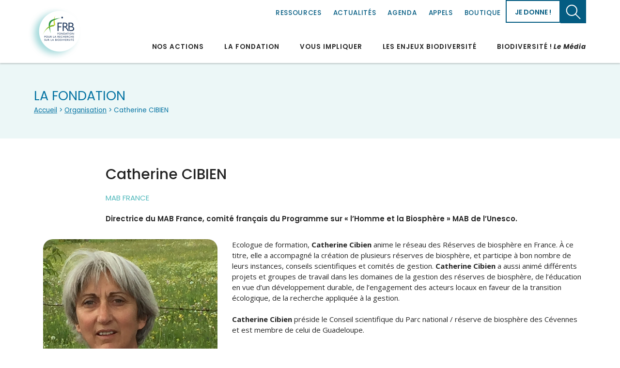

--- FILE ---
content_type: text/html; charset=UTF-8
request_url: https://www.fondationbiodiversite.fr/membre/catherine-cibien/
body_size: 10992
content:

<!doctype html>
<html lang="fr-FR">
<head>
<meta charset="UTF-8">
<meta name="viewport" content="width=device-width, initial-scale=1">
<meta name="google-site-verification" content="wZAdll3P4qv0ABynUizPq7OH-m6nYWYoP9_UcwqzQ8g" />



<!-- CSS -->
<link data-minify="1" rel="stylesheet" href="https://www.fondationbiodiversite.fr/wp-content/cache/min/1/wp-content/themes/frb-2025/css/bootstrap-grid.css?ver=1767015510">
<link data-minify="1" rel="stylesheet" href="https://www.fondationbiodiversite.fr/wp-content/cache/min/1/wp-content/themes/frb-2025/css/animate.css?ver=1767015510">
<link data-minify="1" rel="stylesheet" href="https://www.fondationbiodiversite.fr/wp-content/cache/min/1/wp-content/themes/frb-2025/css/owl.carousel.css?ver=1767015510">
<link data-minify="1" rel="stylesheet" href="https://www.fondationbiodiversite.fr/wp-content/cache/min/1/wp-content/themes/frb-2025/css/owl.theme.default.css?ver=1767015510">
<link data-minify="1" rel="stylesheet" href="https://www.fondationbiodiversite.fr/wp-content/cache/min/1/wp-content/themes/frb-2025/css/styles.css?ver=1767015510">

<link data-minify="1" rel="stylesheet" href="https://www.fondationbiodiversite.fr/wp-content/cache/min/1/wp-content/themes/frb-2025/style.css?ver=1767015510">
<link data-minify="1" rel="stylesheet" href="https://www.fondationbiodiversite.fr/wp-content/cache/min/1/wp-content/themes/frb-2025/css/recette.css?ver=1767015510">
<!-- END CSS -->

<!-- JS -->
<script data-minify="1" src="https://www.fondationbiodiversite.fr/wp-content/cache/min/1/wp-content/themes/frb-2025/js/jquery.js?ver=1767015510"></script>
<script data-minify="1" src="https://www.fondationbiodiversite.fr/wp-content/cache/min/1/wp-content/themes/frb-2025/js/chart.js?ver=1767015510"></script>
<script data-minify="1" src="https://www.fondationbiodiversite.fr/wp-content/cache/min/1/wp-content/themes/frb-2025/js/owl.carousel.js?ver=1767015510"></script>
<script data-minify="1" src="https://www.fondationbiodiversite.fr/wp-content/cache/min/1/npm/masonry-layout@4.2.2/dist/masonry.pkgd.min.js?ver=1767015510" crossorigin="anonymous" async></script>
<script data-minify="1" src="https://www.fondationbiodiversite.fr/wp-content/cache/min/1/wp-content/themes/frb-2025/js/scripts.js?ver=1767015510"></script>
<!-- END JS -->



<!-- FONTS -->
<link rel="preconnect" href="https://fonts.googleapis.com">
<link rel="preconnect" href="https://fonts.gstatic.com" crossorigin>
<link href="https://fonts.googleapis.com/css2?family=Open+Sans:ital,wght@0,300..800;1,300..800&family=Poppins:ital,wght@0,100;0,200;0,300;0,400;0,500;0,600;0,700;0,800;0,900;1,100;1,200;1,300;1,400;1,500;1,600;1,700;1,800;1,900&display=swap" rel="stylesheet">
<!-- END FONTS -->

<meta name='robots' content='index, follow, max-image-preview:large, max-snippet:-1, max-video-preview:-1' />

	<!-- This site is optimized with the Yoast SEO plugin v26.7 - https://yoast.com/wordpress/plugins/seo/ -->
	<title>Catherine CIBIEN - Fondation pour la recherche sur la biodiversité</title><link rel="preload" data-rocket-preload as="image" href="https://www.fondationbiodiversite.fr/wp-content/uploads/2020/10/FRB-Cibien-vignette.jpg" fetchpriority="high">
	<link rel="canonical" href="https://www.fondationbiodiversite.fr/membre/catherine-cibien/" />
	<meta property="og:locale" content="fr_FR" />
	<meta property="og:type" content="article" />
	<meta property="og:title" content="Catherine CIBIEN - Fondation pour la recherche sur la biodiversité" />
	<meta property="og:description" content="Ecologue de formation, Catherine Cibien anime le réseau des Réserves de biosphère en France. À ce titre, elle a accompagné la création de plusieurs réserves de biosphère, et participe à bon nombre de leurs instances, conseils scientifiques et comités de gestion. Catherine Cibien a aussi animé différents projets et groupes de travail dans les domaines [&hellip;]" />
	<meta property="og:url" content="https://www.fondationbiodiversite.fr/membre/catherine-cibien/" />
	<meta property="og:site_name" content="Fondation pour la recherche sur la biodiversité" />
	<meta property="article:publisher" content="https://www.facebook.com/FRBiodiv#" />
	<meta property="og:image" content="https://www.fondationbiodiversite.fr/wp-content/uploads/2020/10/FRB-Cibien-vignette.jpg" />
	<meta property="og:image:width" content="690" />
	<meta property="og:image:height" content="690" />
	<meta property="og:image:type" content="image/jpeg" />
	<meta name="twitter:card" content="summary_large_image" />
	<meta name="twitter:site" content="@FRBiodiv" />
	<meta name="twitter:label1" content="Durée de lecture estimée" />
	<meta name="twitter:data1" content="1 minute" />
	<script type="application/ld+json" class="yoast-schema-graph">{"@context":"https://schema.org","@graph":[{"@type":"WebPage","@id":"https://www.fondationbiodiversite.fr/membre/catherine-cibien/","url":"https://www.fondationbiodiversite.fr/membre/catherine-cibien/","name":"Catherine CIBIEN - Fondation pour la recherche sur la biodiversité","isPartOf":{"@id":"https://www.fondationbiodiversite.fr/#website"},"primaryImageOfPage":{"@id":"https://www.fondationbiodiversite.fr/membre/catherine-cibien/#primaryimage"},"image":{"@id":"https://www.fondationbiodiversite.fr/membre/catherine-cibien/#primaryimage"},"thumbnailUrl":"https://www.fondationbiodiversite.fr/wp-content/uploads/2020/10/FRB-Cibien-vignette.jpg","datePublished":"2020-10-21T14:17:03+00:00","breadcrumb":{"@id":"https://www.fondationbiodiversite.fr/membre/catherine-cibien/#breadcrumb"},"inLanguage":"fr-FR","potentialAction":[{"@type":"ReadAction","target":["https://www.fondationbiodiversite.fr/membre/catherine-cibien/"]}]},{"@type":"ImageObject","inLanguage":"fr-FR","@id":"https://www.fondationbiodiversite.fr/membre/catherine-cibien/#primaryimage","url":"https://www.fondationbiodiversite.fr/wp-content/uploads/2020/10/FRB-Cibien-vignette.jpg","contentUrl":"https://www.fondationbiodiversite.fr/wp-content/uploads/2020/10/FRB-Cibien-vignette.jpg","width":690,"height":690,"caption":"FRB-Cibien-vignette"},{"@type":"BreadcrumbList","@id":"https://www.fondationbiodiversite.fr/membre/catherine-cibien/#breadcrumb","itemListElement":[{"@type":"ListItem","position":1,"name":"Accueil","item":"https://www.fondationbiodiversite.fr/"},{"@type":"ListItem","position":2,"name":"Catherine CIBIEN"}]},{"@type":"WebSite","@id":"https://www.fondationbiodiversite.fr/#website","url":"https://www.fondationbiodiversite.fr/","name":"Fondation pour la recherche sur la biodiversité","description":"Une plateforme entre les différents acteurs scientifiques et les acteurs de la société sur la biodiversité..","publisher":{"@id":"https://www.fondationbiodiversite.fr/#organization"},"alternateName":"FRB","potentialAction":[{"@type":"SearchAction","target":{"@type":"EntryPoint","urlTemplate":"https://www.fondationbiodiversite.fr/?s={search_term_string}"},"query-input":{"@type":"PropertyValueSpecification","valueRequired":true,"valueName":"search_term_string"}}],"inLanguage":"fr-FR"},{"@type":"Organization","@id":"https://www.fondationbiodiversite.fr/#organization","name":"Fondation pour la recherche sur la biodiversité","url":"https://www.fondationbiodiversite.fr/","logo":{"@type":"ImageObject","inLanguage":"fr-FR","@id":"https://www.fondationbiodiversite.fr/#/schema/logo/image/","url":"https://www.fondationbiodiversite.fr/wp-content/uploads/2025/10/logo_FRB_RVB.png","contentUrl":"https://www.fondationbiodiversite.fr/wp-content/uploads/2025/10/logo_FRB_RVB.png","width":220,"height":220,"caption":"Fondation pour la recherche sur la biodiversité"},"image":{"@id":"https://www.fondationbiodiversite.fr/#/schema/logo/image/"},"sameAs":["https://www.facebook.com/FRBiodiv#","https://x.com/FRBiodiv","https://bsky.app/profile/frbiodiv.bsky.social","https://www.instagram.com/frbiodiv/","https://www.linkedin.com/in/fondation-pour-la-recherche-sur-la-biodiversit-223059121/","https://www.youtube.com/@FRBiodiv"]}]}</script>
	<!-- / Yoast SEO plugin. -->


<link rel="alternate" type="application/rss+xml" title="Fondation pour la recherche sur la biodiversité &raquo; Flux" href="https://www.fondationbiodiversite.fr/feed/" />
<link rel="alternate" title="oEmbed (JSON)" type="application/json+oembed" href="https://www.fondationbiodiversite.fr/wp-json/oembed/1.0/embed?url=https%3A%2F%2Fwww.fondationbiodiversite.fr%2Fmembre%2Fcatherine-cibien%2F" />
<link rel="alternate" title="oEmbed (XML)" type="text/xml+oembed" href="https://www.fondationbiodiversite.fr/wp-json/oembed/1.0/embed?url=https%3A%2F%2Fwww.fondationbiodiversite.fr%2Fmembre%2Fcatherine-cibien%2F&#038;format=xml" />
<style id='wp-img-auto-sizes-contain-inline-css'>
img:is([sizes=auto i],[sizes^="auto," i]){contain-intrinsic-size:3000px 1500px}
/*# sourceURL=wp-img-auto-sizes-contain-inline-css */
</style>
<style id='wp-emoji-styles-inline-css'>

	img.wp-smiley, img.emoji {
		display: inline !important;
		border: none !important;
		box-shadow: none !important;
		height: 1em !important;
		width: 1em !important;
		margin: 0 0.07em !important;
		vertical-align: -0.1em !important;
		background: none !important;
		padding: 0 !important;
	}
/*# sourceURL=wp-emoji-styles-inline-css */
</style>
<link rel='stylesheet' id='wp-block-library-css' href='https://www.fondationbiodiversite.fr/wp-includes/css/dist/block-library/style.min.css?ver=6.9' media='all' />
<style id='global-styles-inline-css'>
:root{--wp--preset--aspect-ratio--square: 1;--wp--preset--aspect-ratio--4-3: 4/3;--wp--preset--aspect-ratio--3-4: 3/4;--wp--preset--aspect-ratio--3-2: 3/2;--wp--preset--aspect-ratio--2-3: 2/3;--wp--preset--aspect-ratio--16-9: 16/9;--wp--preset--aspect-ratio--9-16: 9/16;--wp--preset--color--black: #000000;--wp--preset--color--cyan-bluish-gray: #abb8c3;--wp--preset--color--white: #ffffff;--wp--preset--color--pale-pink: #f78da7;--wp--preset--color--vivid-red: #cf2e2e;--wp--preset--color--luminous-vivid-orange: #ff6900;--wp--preset--color--luminous-vivid-amber: #fcb900;--wp--preset--color--light-green-cyan: #7bdcb5;--wp--preset--color--vivid-green-cyan: #00d084;--wp--preset--color--pale-cyan-blue: #8ed1fc;--wp--preset--color--vivid-cyan-blue: #0693e3;--wp--preset--color--vivid-purple: #9b51e0;--wp--preset--gradient--vivid-cyan-blue-to-vivid-purple: linear-gradient(135deg,rgb(6,147,227) 0%,rgb(155,81,224) 100%);--wp--preset--gradient--light-green-cyan-to-vivid-green-cyan: linear-gradient(135deg,rgb(122,220,180) 0%,rgb(0,208,130) 100%);--wp--preset--gradient--luminous-vivid-amber-to-luminous-vivid-orange: linear-gradient(135deg,rgb(252,185,0) 0%,rgb(255,105,0) 100%);--wp--preset--gradient--luminous-vivid-orange-to-vivid-red: linear-gradient(135deg,rgb(255,105,0) 0%,rgb(207,46,46) 100%);--wp--preset--gradient--very-light-gray-to-cyan-bluish-gray: linear-gradient(135deg,rgb(238,238,238) 0%,rgb(169,184,195) 100%);--wp--preset--gradient--cool-to-warm-spectrum: linear-gradient(135deg,rgb(74,234,220) 0%,rgb(151,120,209) 20%,rgb(207,42,186) 40%,rgb(238,44,130) 60%,rgb(251,105,98) 80%,rgb(254,248,76) 100%);--wp--preset--gradient--blush-light-purple: linear-gradient(135deg,rgb(255,206,236) 0%,rgb(152,150,240) 100%);--wp--preset--gradient--blush-bordeaux: linear-gradient(135deg,rgb(254,205,165) 0%,rgb(254,45,45) 50%,rgb(107,0,62) 100%);--wp--preset--gradient--luminous-dusk: linear-gradient(135deg,rgb(255,203,112) 0%,rgb(199,81,192) 50%,rgb(65,88,208) 100%);--wp--preset--gradient--pale-ocean: linear-gradient(135deg,rgb(255,245,203) 0%,rgb(182,227,212) 50%,rgb(51,167,181) 100%);--wp--preset--gradient--electric-grass: linear-gradient(135deg,rgb(202,248,128) 0%,rgb(113,206,126) 100%);--wp--preset--gradient--midnight: linear-gradient(135deg,rgb(2,3,129) 0%,rgb(40,116,252) 100%);--wp--preset--font-size--small: 13px;--wp--preset--font-size--medium: 20px;--wp--preset--font-size--large: 36px;--wp--preset--font-size--x-large: 42px;--wp--preset--spacing--20: 0.44rem;--wp--preset--spacing--30: 0.67rem;--wp--preset--spacing--40: 1rem;--wp--preset--spacing--50: 1.5rem;--wp--preset--spacing--60: 2.25rem;--wp--preset--spacing--70: 3.38rem;--wp--preset--spacing--80: 5.06rem;--wp--preset--shadow--natural: 6px 6px 9px rgba(0, 0, 0, 0.2);--wp--preset--shadow--deep: 12px 12px 50px rgba(0, 0, 0, 0.4);--wp--preset--shadow--sharp: 6px 6px 0px rgba(0, 0, 0, 0.2);--wp--preset--shadow--outlined: 6px 6px 0px -3px rgb(255, 255, 255), 6px 6px rgb(0, 0, 0);--wp--preset--shadow--crisp: 6px 6px 0px rgb(0, 0, 0);}:where(.is-layout-flex){gap: 0.5em;}:where(.is-layout-grid){gap: 0.5em;}body .is-layout-flex{display: flex;}.is-layout-flex{flex-wrap: wrap;align-items: center;}.is-layout-flex > :is(*, div){margin: 0;}body .is-layout-grid{display: grid;}.is-layout-grid > :is(*, div){margin: 0;}:where(.wp-block-columns.is-layout-flex){gap: 2em;}:where(.wp-block-columns.is-layout-grid){gap: 2em;}:where(.wp-block-post-template.is-layout-flex){gap: 1.25em;}:where(.wp-block-post-template.is-layout-grid){gap: 1.25em;}.has-black-color{color: var(--wp--preset--color--black) !important;}.has-cyan-bluish-gray-color{color: var(--wp--preset--color--cyan-bluish-gray) !important;}.has-white-color{color: var(--wp--preset--color--white) !important;}.has-pale-pink-color{color: var(--wp--preset--color--pale-pink) !important;}.has-vivid-red-color{color: var(--wp--preset--color--vivid-red) !important;}.has-luminous-vivid-orange-color{color: var(--wp--preset--color--luminous-vivid-orange) !important;}.has-luminous-vivid-amber-color{color: var(--wp--preset--color--luminous-vivid-amber) !important;}.has-light-green-cyan-color{color: var(--wp--preset--color--light-green-cyan) !important;}.has-vivid-green-cyan-color{color: var(--wp--preset--color--vivid-green-cyan) !important;}.has-pale-cyan-blue-color{color: var(--wp--preset--color--pale-cyan-blue) !important;}.has-vivid-cyan-blue-color{color: var(--wp--preset--color--vivid-cyan-blue) !important;}.has-vivid-purple-color{color: var(--wp--preset--color--vivid-purple) !important;}.has-black-background-color{background-color: var(--wp--preset--color--black) !important;}.has-cyan-bluish-gray-background-color{background-color: var(--wp--preset--color--cyan-bluish-gray) !important;}.has-white-background-color{background-color: var(--wp--preset--color--white) !important;}.has-pale-pink-background-color{background-color: var(--wp--preset--color--pale-pink) !important;}.has-vivid-red-background-color{background-color: var(--wp--preset--color--vivid-red) !important;}.has-luminous-vivid-orange-background-color{background-color: var(--wp--preset--color--luminous-vivid-orange) !important;}.has-luminous-vivid-amber-background-color{background-color: var(--wp--preset--color--luminous-vivid-amber) !important;}.has-light-green-cyan-background-color{background-color: var(--wp--preset--color--light-green-cyan) !important;}.has-vivid-green-cyan-background-color{background-color: var(--wp--preset--color--vivid-green-cyan) !important;}.has-pale-cyan-blue-background-color{background-color: var(--wp--preset--color--pale-cyan-blue) !important;}.has-vivid-cyan-blue-background-color{background-color: var(--wp--preset--color--vivid-cyan-blue) !important;}.has-vivid-purple-background-color{background-color: var(--wp--preset--color--vivid-purple) !important;}.has-black-border-color{border-color: var(--wp--preset--color--black) !important;}.has-cyan-bluish-gray-border-color{border-color: var(--wp--preset--color--cyan-bluish-gray) !important;}.has-white-border-color{border-color: var(--wp--preset--color--white) !important;}.has-pale-pink-border-color{border-color: var(--wp--preset--color--pale-pink) !important;}.has-vivid-red-border-color{border-color: var(--wp--preset--color--vivid-red) !important;}.has-luminous-vivid-orange-border-color{border-color: var(--wp--preset--color--luminous-vivid-orange) !important;}.has-luminous-vivid-amber-border-color{border-color: var(--wp--preset--color--luminous-vivid-amber) !important;}.has-light-green-cyan-border-color{border-color: var(--wp--preset--color--light-green-cyan) !important;}.has-vivid-green-cyan-border-color{border-color: var(--wp--preset--color--vivid-green-cyan) !important;}.has-pale-cyan-blue-border-color{border-color: var(--wp--preset--color--pale-cyan-blue) !important;}.has-vivid-cyan-blue-border-color{border-color: var(--wp--preset--color--vivid-cyan-blue) !important;}.has-vivid-purple-border-color{border-color: var(--wp--preset--color--vivid-purple) !important;}.has-vivid-cyan-blue-to-vivid-purple-gradient-background{background: var(--wp--preset--gradient--vivid-cyan-blue-to-vivid-purple) !important;}.has-light-green-cyan-to-vivid-green-cyan-gradient-background{background: var(--wp--preset--gradient--light-green-cyan-to-vivid-green-cyan) !important;}.has-luminous-vivid-amber-to-luminous-vivid-orange-gradient-background{background: var(--wp--preset--gradient--luminous-vivid-amber-to-luminous-vivid-orange) !important;}.has-luminous-vivid-orange-to-vivid-red-gradient-background{background: var(--wp--preset--gradient--luminous-vivid-orange-to-vivid-red) !important;}.has-very-light-gray-to-cyan-bluish-gray-gradient-background{background: var(--wp--preset--gradient--very-light-gray-to-cyan-bluish-gray) !important;}.has-cool-to-warm-spectrum-gradient-background{background: var(--wp--preset--gradient--cool-to-warm-spectrum) !important;}.has-blush-light-purple-gradient-background{background: var(--wp--preset--gradient--blush-light-purple) !important;}.has-blush-bordeaux-gradient-background{background: var(--wp--preset--gradient--blush-bordeaux) !important;}.has-luminous-dusk-gradient-background{background: var(--wp--preset--gradient--luminous-dusk) !important;}.has-pale-ocean-gradient-background{background: var(--wp--preset--gradient--pale-ocean) !important;}.has-electric-grass-gradient-background{background: var(--wp--preset--gradient--electric-grass) !important;}.has-midnight-gradient-background{background: var(--wp--preset--gradient--midnight) !important;}.has-small-font-size{font-size: var(--wp--preset--font-size--small) !important;}.has-medium-font-size{font-size: var(--wp--preset--font-size--medium) !important;}.has-large-font-size{font-size: var(--wp--preset--font-size--large) !important;}.has-x-large-font-size{font-size: var(--wp--preset--font-size--x-large) !important;}
/*# sourceURL=global-styles-inline-css */
</style>

<style id='classic-theme-styles-inline-css'>
/*! This file is auto-generated */
.wp-block-button__link{color:#fff;background-color:#32373c;border-radius:9999px;box-shadow:none;text-decoration:none;padding:calc(.667em + 2px) calc(1.333em + 2px);font-size:1.125em}.wp-block-file__button{background:#32373c;color:#fff;text-decoration:none}
/*# sourceURL=/wp-includes/css/classic-themes.min.css */
</style>
<link data-minify="1" rel='stylesheet' id='esdc-css-css' href='https://www.fondationbiodiversite.fr/wp-content/cache/min/1/wp-content/plugins/electric-studio-download-counter/css/esdc-dp.css?ver=1767015510' media='all' />
<link data-minify="1" rel='stylesheet' id='esdc-css-main-css' href='https://www.fondationbiodiversite.fr/wp-content/cache/min/1/wp-content/plugins/electric-studio-download-counter/css/esdc-custom.css?ver=1767015510' media='all' />
<link data-minify="1" rel='stylesheet' id='frb-2025-style-css' href='https://www.fondationbiodiversite.fr/wp-content/cache/min/1/wp-content/themes/frb-2025/style.css?ver=1767015510' media='all' />
<script src="https://www.fondationbiodiversite.fr/wp-includes/js/jquery/jquery.min.js?ver=3.7.1" id="jquery-core-js"></script>
<script src="https://www.fondationbiodiversite.fr/wp-includes/js/jquery/jquery-migrate.min.js?ver=3.4.1" id="jquery-migrate-js"></script>
<script id="esdc-js-js-extra">
var ESDC_JS = {"ajax_url":"https://www.fondationbiodiversite.fr/wp-admin/admin-ajax.php","count_nonce":"1e09859fde","ds_nonce":"40930edcdb","tracked":"[\"pdf\",\"doc\",\"xls\",\"docx\",\"xlsx\",\"csv\"]"};
//# sourceURL=esdc-js-js-extra
</script>
<script data-minify="1" src="https://www.fondationbiodiversite.fr/wp-content/cache/min/1/wp-content/plugins/electric-studio-download-counter/js/esdc.js?ver=1767015510" id="esdc-js-js"></script>
<link rel="https://api.w.org/" href="https://www.fondationbiodiversite.fr/wp-json/" /><link rel="alternate" title="JSON" type="application/json" href="https://www.fondationbiodiversite.fr/wp-json/wp/v2/membre/12236" /><link rel="EditURI" type="application/rsd+xml" title="RSD" href="https://www.fondationbiodiversite.fr/xmlrpc.php?rsd" />
<link rel='shortlink' href='https://www.fondationbiodiversite.fr/?p=12236' />
<meta name="generator" content="WPML ver:4.8.6 stt:1,4;" />
<meta name="description" content="Ecologue de formation, Catherine Cibien anime le réseau des Réserves de biosphère en France. À ce titre, elle a accompagné la création de plusieurs réserves…">
<link rel="icon" href="https://www.fondationbiodiversite.fr/wp-content/uploads/2019/06/FRB-favicon-2.png" sizes="32x32" />
<link rel="icon" href="https://www.fondationbiodiversite.fr/wp-content/uploads/2019/06/FRB-favicon-2.png" sizes="192x192" />
<link rel="apple-touch-icon" href="https://www.fondationbiodiversite.fr/wp-content/uploads/2019/06/FRB-favicon-2.png" />
<meta name="msapplication-TileImage" content="https://www.fondationbiodiversite.fr/wp-content/uploads/2019/06/FRB-favicon-2.png" />




<meta name="generator" content="WP Rocket 3.20.3" data-wpr-features="wpr_minify_js wpr_oci wpr_minify_css wpr_preload_links wpr_desktop" /></head>
<body  class="wp-singular membre-template-default single single-membre postid-12236 wp-theme-frb-2025 unknown no-sidebar">


    <header >
        <div  class="container">
            <div  class="row">
                <div class="col">
                    <a href="https://www.fondationbiodiversite.fr" class="home">Fondation pour la recherche sur la biodiversité</a>
                    <div class="nav0">
                        <div class="supra">
                                                        <ul class="menu0">
                                <li id="menu-item-29410" class="menu-item menu-item-type-post_type menu-item-object-page menu-item-29410"><a href="https://www.fondationbiodiversite.fr/ressources/">Ressources</a></li>
<li id="menu-item-71" class="menu-item menu-item-type-post_type menu-item-object-page menu-item-71"><a href="https://www.fondationbiodiversite.fr/actualites/">Actualités</a></li>
<li id="menu-item-72" class="menu-item menu-item-type-post_type menu-item-object-page menu-item-72"><a href="https://www.fondationbiodiversite.fr/evenements/">Agenda</a></li>
<li id="menu-item-30683" class="menu-item menu-item-type-post_type menu-item-object-page menu-item-30683"><a href="https://www.fondationbiodiversite.fr/appels/">Appels</a></li>
<li id="menu-item-27264" class="menu-item menu-item-type-post_type menu-item-object-page menu-item-27264"><a href="https://www.fondationbiodiversite.fr/boutique-en-ligne/">Boutique</a></li>
                            </ul>
                            <a href="https://www.fondationbiodiversite.fr/je-donne/" class="don">Je donne !</a>                            <ul class="langs">
                                                                        <!--<li><a href="https://www.fondationbiodiversite.fr/membre/catherine-cibien/">  </a></li>-->
                                    
                                    <li><a href="https://www.fondationbiodiversite.fr/en/membre/catherine-cibien/">en</a></li>                                                                        
                                   
                            </ul>
                            <a href="#" class="recherche">Chercher</a>
                        </div>
                    </div>
                    
                    <span class="open_nav1">Menu</span>
                    <div class="nav1">
                        <span class="close">fermer</span>
                        <nav>
                            <div class="nav0_0_sm">
                                <ul class="langs">

                                                                                <li><a href="https://www.fondationbiodiversite.fr/membre/catherine-cibien/">en</a></li>                                                                            </ul>
                                    <a href="#" class="recherche">Chercher</a>
                                    <a href="https://www.fondationbiodiversite.fr/je-donne/" class="don">Je donne !</a>                                </div>
                                                            <ul>
                                <li id="menu-item-52" class="menu-item menu-item-type-post_type menu-item-object-page menu-item-has-children menu-item-52"><a href="https://www.fondationbiodiversite.fr/la-frb-en-action/">Nos actions</a>
<ul class="sub-menu">
	<li id="menu-item-53" class="menu-item menu-item-type-post_type menu-item-object-page menu-item-53"><a href="https://www.fondationbiodiversite.fr/la-frb-en-action/programmes-et-projets/">Programmes et projets de recherche</a></li>
	<li id="menu-item-31325" class="menu-item menu-item-type-post_type menu-item-object-page menu-item-31325"><a href="https://www.fondationbiodiversite.fr/la-frb-en-action/analyses-scientifiques-independantes/">Analyses scientifiques indépendantes</a></li>
	<li id="menu-item-31324" class="menu-item menu-item-type-post_type menu-item-object-page menu-item-31324"><a href="https://www.fondationbiodiversite.fr/la-frb-en-action/mobilisation-communautes/">Mobilisation des communautés</a></li>
	<li id="menu-item-31326" class="menu-item menu-item-type-post_type menu-item-object-page menu-item-31326"><a href="https://www.fondationbiodiversite.fr/la-frb-en-action/formation/">Formations et interventions</a></li>
	<li id="menu-item-57" class="menu-item menu-item-type-post_type menu-item-object-page menu-item-57"><a href="https://www.fondationbiodiversite.fr/la-frb-en-action/actions-europe/">Partenariat et projets européens</a></li>
	<li id="menu-item-31327" class="menu-item menu-item-type-post_type menu-item-object-page menu-item-31327"><a href="https://www.fondationbiodiversite.fr/la-frb-en-action/actions-internationales/">Négociations internationales</a></li>
</ul>
</li>
<li id="menu-item-46" class="menu-item menu-item-type-post_type menu-item-object-page menu-item-has-children menu-item-46"><a href="https://www.fondationbiodiversite.fr/la-fondation/">La Fondation</a>
<ul class="sub-menu">
	<li id="menu-item-47" class="menu-item menu-item-type-post_type menu-item-object-page menu-item-47"><a href="https://www.fondationbiodiversite.fr/la-fondation/presentation-frb/">La FRB en un coup d’œil</a></li>
	<li id="menu-item-49" class="menu-item menu-item-type-post_type menu-item-object-page menu-item-49"><a href="https://www.fondationbiodiversite.fr/la-fondation/le-cesab/">Cesab, le centre de synthèse de la FRB</a></li>
	<li id="menu-item-17898" class="menu-item menu-item-type-post_type menu-item-object-page menu-item-17898"><a href="https://www.fondationbiodiversite.fr/la-fondation/lassemblee-des-parties-prenantes/">L’Assemblée des parties prenantes</a></li>
	<li id="menu-item-50" class="menu-item menu-item-type-post_type menu-item-object-page menu-item-50"><a href="https://www.fondationbiodiversite.fr/la-fondation/recrutement/">Recrutement</a></li>
	<li id="menu-item-51" class="menu-item menu-item-type-post_type menu-item-object-page menu-item-51"><a href="https://www.fondationbiodiversite.fr/la-fondation/nous-contacter/">Nous contacter</a></li>
</ul>
</li>
<li id="menu-item-32260" class="menu-item menu-item-type-custom menu-item-object-custom menu-item-has-children menu-item-32260"><a href="#">Vous impliquer</a>
<ul class="sub-menu">
	<li id="menu-item-32261" class="menu-item menu-item-type-post_type menu-item-object-page menu-item-32261"><a href="https://www.fondationbiodiversite.fr/vous-impliquer/devenir-mecene/">Devenir mécène</a></li>
	<li id="menu-item-32262" class="menu-item menu-item-type-post_type menu-item-object-page menu-item-32262"><a href="https://www.fondationbiodiversite.fr/vous-impliquer/agir-avec-la-recherche/">Agir avec la recherche</a></li>
	<li id="menu-item-32263" class="menu-item menu-item-type-custom menu-item-object-custom menu-item-32263"><a target="_blank" href="https://proches.fondationbiodiversite.fr/">La plateforme Proches</a></li>
	<li id="menu-item-32264" class="menu-item menu-item-type-post_type menu-item-object-page menu-item-32264"><a href="https://www.fondationbiodiversite.fr/je-donne/">Pourquoi faire un don à la FRB ?</a></li>
</ul>
</li>
<li id="menu-item-58" class="menu-item menu-item-type-post_type menu-item-object-page menu-item-has-children menu-item-58"><a href="https://www.fondationbiodiversite.fr/les-enjeux-de-la-biodiversite/">Les enjeux biodiversité</a>
<ul class="sub-menu">
	<li id="menu-item-2118" class="menu-item menu-item-type-post_type menu-item-object-page menu-item-2118"><a href="https://www.fondationbiodiversite.fr/les-enjeux-de-la-biodiversite/biodiversite-et-agriculture/">Agriculture</a></li>
	<li id="menu-item-31171" class="menu-item menu-item-type-post_type menu-item-object-page menu-item-31171"><a href="https://www.fondationbiodiversite.fr/les-enjeux-de-la-biodiversite/biodiversite-et-aires-protegees/">Aires protégées</a></li>
	<li id="menu-item-2121" class="menu-item menu-item-type-post_type menu-item-object-page menu-item-2121"><a href="https://www.fondationbiodiversite.fr/les-enjeux-de-la-biodiversite/biodiversite-et-climat/">Climat</a></li>
	<li id="menu-item-31170" class="menu-item menu-item-type-post_type menu-item-object-page menu-item-31170"><a href="https://www.fondationbiodiversite.fr/les-enjeux-de-la-biodiversite/concepts/">Concepts</a></li>
	<li id="menu-item-31169" class="menu-item menu-item-type-post_type menu-item-object-page menu-item-31169"><a href="https://www.fondationbiodiversite.fr/les-enjeux-de-la-biodiversite/biodiversite-des-eau-et-zones-humides/">Eau et zones humides</a></li>
	<li id="menu-item-31168" class="menu-item menu-item-type-post_type menu-item-object-page menu-item-31168"><a href="https://www.fondationbiodiversite.fr/les-enjeux-de-la-biodiversite/biodiversite-et-especes-exotiques-envahissantes/">Espèces exotiques envahissantes</a></li>
	<li id="menu-item-2117" class="menu-item menu-item-type-post_type menu-item-object-page menu-item-2117"><a href="https://www.fondationbiodiversite.fr/les-enjeux-de-la-biodiversite/etat-et-tendances/">État et tendances</a></li>
	<li id="menu-item-31167" class="menu-item menu-item-type-post_type menu-item-object-page menu-item-31167"><a href="https://www.fondationbiodiversite.fr/les-enjeux-de-la-biodiversite/biodiversite-et-finance/">Finance</a></li>
	<li id="menu-item-31166" class="menu-item menu-item-type-post_type menu-item-object-page menu-item-31166"><a href="https://www.fondationbiodiversite.fr/les-enjeux-de-la-biodiversite/biodiversite-des-forets/">Forêts</a></li>
	<li id="menu-item-2125" class="menu-item menu-item-type-post_type menu-item-object-page menu-item-2125"><a href="https://www.fondationbiodiversite.fr/les-enjeux-de-la-biodiversite/biodiversite-et-reglementation/">Gouvernance</a></li>
	<li id="menu-item-2120" class="menu-item menu-item-type-post_type menu-item-object-page menu-item-2120"><a href="https://www.fondationbiodiversite.fr/les-enjeux-de-la-biodiversite/biodiversite-et-oceans/">Océan</a></li>
	<li id="menu-item-31165" class="menu-item menu-item-type-post_type menu-item-object-page menu-item-31165"><a href="https://www.fondationbiodiversite.fr/les-enjeux-de-la-biodiversite/biodiversite-et-pollution/">Pollution</a></li>
	<li id="menu-item-2122" class="menu-item menu-item-type-post_type menu-item-object-page menu-item-2122"><a href="https://www.fondationbiodiversite.fr/les-enjeux-de-la-biodiversite/biodiversite-et-sante/">Santé</a></li>
	<li id="menu-item-31164" class="menu-item menu-item-type-post_type menu-item-object-page menu-item-31164"><a href="https://www.fondationbiodiversite.fr/les-enjeux-de-la-biodiversite/biodiversite-et-societe/">Société</a></li>
	<li id="menu-item-31163" class="menu-item menu-item-type-post_type menu-item-object-page menu-item-31163"><a href="https://www.fondationbiodiversite.fr/les-enjeux-de-la-biodiversite/biodiversite-des-territoires/">Territoires</a></li>
	<li id="menu-item-2123" class="menu-item menu-item-type-post_type menu-item-object-page menu-item-2123"><a href="https://www.fondationbiodiversite.fr/les-enjeux-de-la-biodiversite/biodiversite-et-infrastructures-lineaires/">Transports</a></li>
</ul>
</li>
<li id="menu-item-29404" class="menu-item menu-item-type-post_type menu-item-object-page menu-item-29404"><a href="https://www.fondationbiodiversite.fr/biodiversite-le-media/">Biodiversité ! Le Média</a></li>
                            </ul>
                            <div class="nav0_1_sm">
                                <ul class="menu0">
                                    <li id="menu-item-29410" class="menu-item menu-item-type-post_type menu-item-object-page menu-item-29410"><a href="https://www.fondationbiodiversite.fr/ressources/">Ressources</a></li>
<li id="menu-item-71" class="menu-item menu-item-type-post_type menu-item-object-page menu-item-71"><a href="https://www.fondationbiodiversite.fr/actualites/">Actualités</a></li>
<li id="menu-item-72" class="menu-item menu-item-type-post_type menu-item-object-page menu-item-72"><a href="https://www.fondationbiodiversite.fr/evenements/">Agenda</a></li>
<li id="menu-item-30683" class="menu-item menu-item-type-post_type menu-item-object-page menu-item-30683"><a href="https://www.fondationbiodiversite.fr/appels/">Appels</a></li>
<li id="menu-item-27264" class="menu-item menu-item-type-post_type menu-item-object-page menu-item-27264"><a href="https://www.fondationbiodiversite.fr/boutique-en-ligne/">Boutique</a></li>
                                </ul>
                            </div>
                        </nav>
                    </div>
                </div>
            </div>
        </div>
    </header>
    

<main >



<section  class="header_page_basic">
	<div  class="container">
		<div  class="row">
			<div class="col type-table">
				<div class="content">
					<span class="grd_titre">La fondation</span>
					<div class="ariane">
						<a href="https://www.fondationbiodiversite.fr">Accueil</a> > 
						<a href="https://www.fondationbiodiversite.fr/organisation/">Organisation</a> > 
						Catherine CIBIEN					</div>
				</div>
			</div>
		</div>
	</div>
</section>

<section  class="content_0 portrait">
	<div  class="container">


		<div class="row justify-content-end">
			<div class="col-12 col-sm-12 col-md-12 col-lg-11 col-xl-12">
		

				<div class="content-text">
					
					<h1>Catherine CIBIEN</h1>
					<span class="poste">MAB France</span>

				

					<h2><p>Directrice du MAB France, comité français du Programme sur « l’Homme et la Biosphère » MAB de l’Unesco.</p>
</h2>					
					
					
										<div class="hors_zone">
												<img fetchpriority="high" src="https://www.fondationbiodiversite.fr/wp-content/uploads/2020/10/FRB-Cibien-vignette.jpg" alt="Catherine CIBIEN" width="100%" height="auto">
																							</div>
					
					<p>Ecologue de formation, <strong>Catherine Cibien</strong> anime le réseau des Réserves de biosphère en France. À ce titre, elle a accompagné la création de plusieurs réserves de biosphère, et participe à bon nombre de leurs instances, conseils scientifiques et comités de gestion. <strong>Catherine Cibien</strong> a aussi animé différents projets et groupes de travail dans les domaines de la gestion des réserves de biosphère, de l’éducation en vue d’un développement durable, de l’engagement des acteurs locaux en faveur de la transition écologique, de la recherche appliquée à la gestion.</p>
<p>&nbsp;</p>
<p>
<strong>Catherine Cibien</strong> préside le Conseil scientifique du Parc national / réserve de biosphère des Cévennes et est membre de celui de Guadeloupe.</p>
					
					
					

				</div>
			</div>
		</div>
	</div>	
</section>








<div  class="end-main"></div>	


</main>

<footer >

	<div  class="container">
		<div  class="row">
			<div class="col-xxl-7 col-xl-7 col-lg-7 col-md-12 col-sm-12">
				<div class="footer-left">
					<a href="#" class="home">Fondation pour la recherche sur la biodiversité</a>
					<div class="content">
						<h4>Suivez-nous !</h4>
<p>Abonnez-vous pour être informé en priorité de toutes les actions et actualités de la FRB et de son Cesab.</p>
<p><a href="https://www.fondationbiodiversite.fr/abonnement-newsletter/" class="bouton">Je m&#8217;abonne !</a></p>
<ul class="social">
<li><a href="https://bsky.app/profile/frbiodiv.bsky.social" class="bluesky" target="_blank">bluesky</a></li>
<li><a href="https://www.instagram.com/frbiodiv/" class="instagram" target="_blank">instagram</a></li>
<li><a href="https://www.linkedin.com/in/fondation-pour-la-recherche-sur-la-biodiversit%C3%A9-223059121/" class="linkedin" target="_blank">linkedin</a></li>
<li><a href="https://www.youtube.com/@FRBiodiv" class="youtube" target="_blank">youtube</a></li>
</ul>
						<div class="clear"></div>
					</div>
				</div>
			</div>
			<div class="col-xxl-5 col-xl-5 col-lg-5 col-md-12 col-sm-12">
				<div class="footer-right">
					<div class="content">
						<h4>Soutenez la recherche sur la biodiversité !</h4>
<p>En devenant donateur à la FRB, vous vous engagez en faveur de la recherche sur la biodiversité.</p>
<p><a href="https://www.fondationbiodiversite.fr/je-donne/" class="bouton">Je donne !</a></p>
						<div class="clear"></div>
					</div>
				</div>
			</div>
		</div>
		<div class="row">
			<div class="col">
				<div class="footer-bottom">

										<ul>
						<div class="menu-menu-2-container"><ul id="menu-menu-2" class="menu"><li id="menu-item-5113" class="menu-item menu-item-type-post_type menu-item-object-page menu-item-5113"><a href="https://www.fondationbiodiversite.fr/la-fondation/nous-contacter/">Contact</a></li>
<li id="menu-item-75" class="menu-item menu-item-type-post_type menu-item-object-page menu-item-75"><a href="https://www.fondationbiodiversite.fr/plan-du-site/">Plan du site</a></li>
<li id="menu-item-76" class="menu-item menu-item-type-post_type menu-item-object-page menu-item-76"><a href="https://www.fondationbiodiversite.fr/mentions-legales/">Mentions légales</a></li>
<li id="menu-item-78" class="menu-item menu-item-type-post_type menu-item-object-page menu-item-78"><a href="https://www.fondationbiodiversite.fr/credits/">Crédits</a></li>
</ul></div>					</ul>
				</div>
			</div>
		</div>
	</div>


</footer>


<div  class="goto-top"> <span>retour en haut de la page</span></div>
<div  class="search_panel">
	<div >
	  <div >
		<span class="close_search">fermer</span>
		<form id="search" name="search" action="https://www.fondationbiodiversite.fr/rechercher/" method="get">
		  <input type="text" name="word" id="word" placeholder="Rechercher">
		  <input type="submit" value="chercher">
		</form>
	  </div>
	</div>
</div>
<script type="speculationrules">
{"prefetch":[{"source":"document","where":{"and":[{"href_matches":"/*"},{"not":{"href_matches":["/wp-*.php","/wp-admin/*","/wp-content/uploads/*","/wp-content/*","/wp-content/plugins/*","/wp-content/themes/frb-2025/*","/*\\?(.+)"]}},{"not":{"selector_matches":"a[rel~=\"nofollow\"]"}},{"not":{"selector_matches":".no-prefetch, .no-prefetch a"}}]},"eagerness":"conservative"}]}
</script>
<!-- Matomo --><script>
(function () {
function initTracking() {
var _paq = window._paq = window._paq || [];
_paq.push(['trackPageView']);_paq.push(['enableLinkTracking']);_paq.push(['alwaysUseSendBeacon']);_paq.push(['setTrackerUrl', "\/\/www.fondationbiodiversite.fr\/wp-content\/plugins\/matomo\/app\/matomo.php"]);_paq.push(['setSiteId', '1']);var d=document, g=d.createElement('script'), s=d.getElementsByTagName('script')[0];
g.type='text/javascript'; g.async=true; g.src="\/\/www.fondationbiodiversite.fr\/wp-content\/uploads\/matomo\/matomo.js"; s.parentNode.insertBefore(g,s);
}
if (document.prerendering) {
	document.addEventListener('prerenderingchange', initTracking, {once: true});
} else {
	initTracking();
}
})();
</script>
<!-- End Matomo Code --><script src="https://www.fondationbiodiversite.fr/wp-includes/js/jquery/ui/core.min.js?ver=1.13.3" id="jquery-ui-core-js"></script>
<script src="https://www.fondationbiodiversite.fr/wp-includes/js/jquery/ui/datepicker.min.js?ver=1.13.3" id="jquery-ui-datepicker-js"></script>
<script id="jquery-ui-datepicker-js-after">
jQuery(function(jQuery){jQuery.datepicker.setDefaults({"closeText":"Fermer","currentText":"Aujourd\u2019hui","monthNames":["janvier","f\u00e9vrier","mars","avril","mai","juin","juillet","ao\u00fbt","septembre","octobre","novembre","d\u00e9cembre"],"monthNamesShort":["Jan","F\u00e9v","Mar","Avr","Mai","Juin","Juil","Ao\u00fbt","Sep","Oct","Nov","D\u00e9c"],"nextText":"Suivant","prevText":"Pr\u00e9c\u00e9dent","dayNames":["dimanche","lundi","mardi","mercredi","jeudi","vendredi","samedi"],"dayNamesShort":["dim","lun","mar","mer","jeu","ven","sam"],"dayNamesMin":["D","L","M","M","J","V","S"],"dateFormat":"d MM yy","firstDay":1,"isRTL":false});});
//# sourceURL=jquery-ui-datepicker-js-after
</script>
<script id="rocket-browser-checker-js-after">
"use strict";var _createClass=function(){function defineProperties(target,props){for(var i=0;i<props.length;i++){var descriptor=props[i];descriptor.enumerable=descriptor.enumerable||!1,descriptor.configurable=!0,"value"in descriptor&&(descriptor.writable=!0),Object.defineProperty(target,descriptor.key,descriptor)}}return function(Constructor,protoProps,staticProps){return protoProps&&defineProperties(Constructor.prototype,protoProps),staticProps&&defineProperties(Constructor,staticProps),Constructor}}();function _classCallCheck(instance,Constructor){if(!(instance instanceof Constructor))throw new TypeError("Cannot call a class as a function")}var RocketBrowserCompatibilityChecker=function(){function RocketBrowserCompatibilityChecker(options){_classCallCheck(this,RocketBrowserCompatibilityChecker),this.passiveSupported=!1,this._checkPassiveOption(this),this.options=!!this.passiveSupported&&options}return _createClass(RocketBrowserCompatibilityChecker,[{key:"_checkPassiveOption",value:function(self){try{var options={get passive(){return!(self.passiveSupported=!0)}};window.addEventListener("test",null,options),window.removeEventListener("test",null,options)}catch(err){self.passiveSupported=!1}}},{key:"initRequestIdleCallback",value:function(){!1 in window&&(window.requestIdleCallback=function(cb){var start=Date.now();return setTimeout(function(){cb({didTimeout:!1,timeRemaining:function(){return Math.max(0,50-(Date.now()-start))}})},1)}),!1 in window&&(window.cancelIdleCallback=function(id){return clearTimeout(id)})}},{key:"isDataSaverModeOn",value:function(){return"connection"in navigator&&!0===navigator.connection.saveData}},{key:"supportsLinkPrefetch",value:function(){var elem=document.createElement("link");return elem.relList&&elem.relList.supports&&elem.relList.supports("prefetch")&&window.IntersectionObserver&&"isIntersecting"in IntersectionObserverEntry.prototype}},{key:"isSlowConnection",value:function(){return"connection"in navigator&&"effectiveType"in navigator.connection&&("2g"===navigator.connection.effectiveType||"slow-2g"===navigator.connection.effectiveType)}}]),RocketBrowserCompatibilityChecker}();
//# sourceURL=rocket-browser-checker-js-after
</script>
<script id="rocket-preload-links-js-extra">
var RocketPreloadLinksConfig = {"excludeUris":"/(?:.+/)?feed(?:/(?:.+/?)?)?$|/(?:.+/)?embed/|/(index.php/)?(.*)wp-json(/.*|$)|/refer/|/go/|/recommend/|/recommends/","usesTrailingSlash":"1","imageExt":"jpg|jpeg|gif|png|tiff|bmp|webp|avif|pdf|doc|docx|xls|xlsx|php","fileExt":"jpg|jpeg|gif|png|tiff|bmp|webp|avif|pdf|doc|docx|xls|xlsx|php|html|htm","siteUrl":"https://www.fondationbiodiversite.fr","onHoverDelay":"100","rateThrottle":"3"};
//# sourceURL=rocket-preload-links-js-extra
</script>
<script id="rocket-preload-links-js-after">
(function() {
"use strict";var r="function"==typeof Symbol&&"symbol"==typeof Symbol.iterator?function(e){return typeof e}:function(e){return e&&"function"==typeof Symbol&&e.constructor===Symbol&&e!==Symbol.prototype?"symbol":typeof e},e=function(){function i(e,t){for(var n=0;n<t.length;n++){var i=t[n];i.enumerable=i.enumerable||!1,i.configurable=!0,"value"in i&&(i.writable=!0),Object.defineProperty(e,i.key,i)}}return function(e,t,n){return t&&i(e.prototype,t),n&&i(e,n),e}}();function i(e,t){if(!(e instanceof t))throw new TypeError("Cannot call a class as a function")}var t=function(){function n(e,t){i(this,n),this.browser=e,this.config=t,this.options=this.browser.options,this.prefetched=new Set,this.eventTime=null,this.threshold=1111,this.numOnHover=0}return e(n,[{key:"init",value:function(){!this.browser.supportsLinkPrefetch()||this.browser.isDataSaverModeOn()||this.browser.isSlowConnection()||(this.regex={excludeUris:RegExp(this.config.excludeUris,"i"),images:RegExp(".("+this.config.imageExt+")$","i"),fileExt:RegExp(".("+this.config.fileExt+")$","i")},this._initListeners(this))}},{key:"_initListeners",value:function(e){-1<this.config.onHoverDelay&&document.addEventListener("mouseover",e.listener.bind(e),e.listenerOptions),document.addEventListener("mousedown",e.listener.bind(e),e.listenerOptions),document.addEventListener("touchstart",e.listener.bind(e),e.listenerOptions)}},{key:"listener",value:function(e){var t=e.target.closest("a"),n=this._prepareUrl(t);if(null!==n)switch(e.type){case"mousedown":case"touchstart":this._addPrefetchLink(n);break;case"mouseover":this._earlyPrefetch(t,n,"mouseout")}}},{key:"_earlyPrefetch",value:function(t,e,n){var i=this,r=setTimeout(function(){if(r=null,0===i.numOnHover)setTimeout(function(){return i.numOnHover=0},1e3);else if(i.numOnHover>i.config.rateThrottle)return;i.numOnHover++,i._addPrefetchLink(e)},this.config.onHoverDelay);t.addEventListener(n,function e(){t.removeEventListener(n,e,{passive:!0}),null!==r&&(clearTimeout(r),r=null)},{passive:!0})}},{key:"_addPrefetchLink",value:function(i){return this.prefetched.add(i.href),new Promise(function(e,t){var n=document.createElement("link");n.rel="prefetch",n.href=i.href,n.onload=e,n.onerror=t,document.head.appendChild(n)}).catch(function(){})}},{key:"_prepareUrl",value:function(e){if(null===e||"object"!==(void 0===e?"undefined":r(e))||!1 in e||-1===["http:","https:"].indexOf(e.protocol))return null;var t=e.href.substring(0,this.config.siteUrl.length),n=this._getPathname(e.href,t),i={original:e.href,protocol:e.protocol,origin:t,pathname:n,href:t+n};return this._isLinkOk(i)?i:null}},{key:"_getPathname",value:function(e,t){var n=t?e.substring(this.config.siteUrl.length):e;return n.startsWith("/")||(n="/"+n),this._shouldAddTrailingSlash(n)?n+"/":n}},{key:"_shouldAddTrailingSlash",value:function(e){return this.config.usesTrailingSlash&&!e.endsWith("/")&&!this.regex.fileExt.test(e)}},{key:"_isLinkOk",value:function(e){return null!==e&&"object"===(void 0===e?"undefined":r(e))&&(!this.prefetched.has(e.href)&&e.origin===this.config.siteUrl&&-1===e.href.indexOf("?")&&-1===e.href.indexOf("#")&&!this.regex.excludeUris.test(e.href)&&!this.regex.images.test(e.href))}}],[{key:"run",value:function(){"undefined"!=typeof RocketPreloadLinksConfig&&new n(new RocketBrowserCompatibilityChecker({capture:!0,passive:!0}),RocketPreloadLinksConfig).init()}}]),n}();t.run();
}());

//# sourceURL=rocket-preload-links-js-after
</script>
<script data-minify="1" src="https://www.fondationbiodiversite.fr/wp-content/cache/min/1/wp-content/themes/frb-2025/js/navigation.js?ver=1767015510" id="frb-2025-navigation-js"></script>
<script>var rocket_beacon_data = {"ajax_url":"https:\/\/www.fondationbiodiversite.fr\/wp-admin\/admin-ajax.php","nonce":"5c3bf71c12","url":"https:\/\/www.fondationbiodiversite.fr\/membre\/catherine-cibien","is_mobile":false,"width_threshold":1600,"height_threshold":700,"delay":500,"debug":null,"status":{"atf":true,"lrc":true,"preconnect_external_domain":true},"elements":"img, video, picture, p, main, div, li, svg, section, header, span","lrc_threshold":1800,"preconnect_external_domain_elements":["link","script","iframe"],"preconnect_external_domain_exclusions":["static.cloudflareinsights.com","rel=\"profile\"","rel=\"preconnect\"","rel=\"dns-prefetch\"","rel=\"icon\""]}</script><script data-name="wpr-wpr-beacon" src='https://www.fondationbiodiversite.fr/wp-content/plugins/wp-rocket/assets/js/wpr-beacon.min.js' async></script></body>
</html>

<!-- This website is like a Rocket, isn't it? Performance optimized by WP Rocket. Learn more: https://wp-rocket.me - Debug: cached@1768885579 -->

--- FILE ---
content_type: image/svg+xml
request_url: https://www.fondationbiodiversite.fr/wp-content/themes/frb-2025/images/mini-instagram.svg
body_size: 1234
content:
<svg width="24" height="25" viewBox="0 0 24 25" fill="none" xmlns="http://www.w3.org/2000/svg">
<g clip-path="url(#clip0_782_1738)">
<path d="M11.9999 16.2878C11.4452 16.2878 10.9068 16.179 10.3995 15.9645C9.90987 15.7574 9.47031 15.4611 9.093 15.0838C8.71568 14.7064 8.41936 14.2669 8.21228 13.7773C7.99772 13.27 7.88892 12.7315 7.88892 12.1769C7.88892 11.6222 7.99772 11.0838 8.21228 10.5765C8.41936 10.0869 8.71568 9.6473 9.09298 9.26999C9.4703 8.89268 9.90986 8.59636 10.3995 8.38928C10.9068 8.17472 11.4452 8.06592 11.9999 8.06592C12.5545 8.06592 13.093 8.17472 13.6002 8.38928C14.0899 8.59636 14.5294 8.89268 14.9067 9.27C15.284 9.6473 15.5804 10.0869 15.7874 10.5765C16.002 11.0838 16.1108 11.6222 16.1108 12.1769C16.1108 12.7315 16.002 13.27 15.7874 13.7773C15.5804 14.2669 15.284 14.7064 14.9067 15.0838C14.5294 15.4611 14.0899 15.7574 13.6002 15.9645C13.093 16.179 12.5545 16.2878 11.9999 16.2878ZM11.9999 9.5166C10.533 9.5166 9.3396 10.71 9.3396 12.1769C9.3396 13.6438 10.533 14.8371 11.9999 14.8371C13.4668 14.8371 14.6601 13.6438 14.6601 12.1769C14.6601 10.71 13.4668 9.5166 11.9999 9.5166Z" fill="#242424"/>
<path d="M15.3487 20.1767H8.65132C8.02371 20.1767 7.4145 20.0537 6.84059 19.8109C6.28664 19.5766 5.78928 19.2413 5.36234 18.8144C4.9354 18.3875 4.60013 17.8901 4.36583 17.3361C4.12309 16.7622 4 16.153 4 15.5254V8.82808C4 8.20047 4.12307 7.59126 4.36583 7.01735C4.60014 6.46338 4.93542 5.96603 5.36234 5.53909C5.78928 5.11215 6.28664 4.77687 6.8406 4.54257C7.4145 4.29983 8.02372 4.17676 8.65132 4.17676H15.3487C15.9763 4.17676 16.5855 4.29983 17.1594 4.54259C17.7134 4.77689 18.2107 5.11216 18.6376 5.5391C19.0646 5.96604 19.3999 6.4634 19.6342 7.01735C19.8769 7.59126 20 8.20047 20 8.82808V15.5254C20 16.153 19.8769 16.7622 19.6342 17.3361C19.3999 17.8901 19.0646 18.3875 18.6376 18.8144C18.2107 19.2413 17.7134 19.5766 17.1594 19.8109C16.5855 20.0537 15.9763 20.1767 15.3487 20.1767ZM8.65132 5.62743C6.88648 5.62743 5.45067 7.06324 5.45067 8.82808V15.5254C5.45067 17.2903 6.88648 18.7261 8.65132 18.7261H15.3487C17.1135 18.7261 18.5493 17.2903 18.5493 15.5254V8.82808C18.5493 7.06324 17.1135 5.62743 15.3487 5.62743H8.65132Z" fill="#1D1D1B"/>
<path d="M16.272 8.86913C16.4044 8.87413 16.5279 8.84651 16.6425 8.78631C16.7617 8.74753 16.8649 8.68124 16.952 8.58747C17.0457 8.50038 17.112 8.39721 17.1508 8.278C17.211 8.16339 17.2386 8.03991 17.2336 7.90751C17.2222 7.8223 17.2107 7.73709 17.1993 7.65187C17.1536 7.48897 17.0712 7.34753 16.952 7.22754C16.8871 7.17742 16.8222 7.1273 16.7574 7.07718C16.6074 6.9902 16.4456 6.94642 16.272 6.94589C16.1396 6.94089 16.0161 6.9685 15.9015 7.02871C15.7823 7.06749 15.6791 7.13377 15.592 7.22754C15.4983 7.31464 15.432 7.41781 15.3932 7.53702C15.333 7.65161 15.3054 7.77511 15.3104 7.90751C15.3218 7.99272 15.3333 8.07793 15.3447 8.16314C15.3904 8.32605 15.4729 8.46749 15.592 8.58747C15.6569 8.6376 15.7218 8.68771 15.7867 8.73784C15.9367 8.82483 16.0984 8.86859 16.272 8.86913Z" fill="#1D1D1B"/>
</g>
<defs>
<clipPath id="clip0_782_1738">
<rect width="16" height="16" fill="white" transform="translate(4 4.17676)"/>
</clipPath>
</defs>
</svg>
